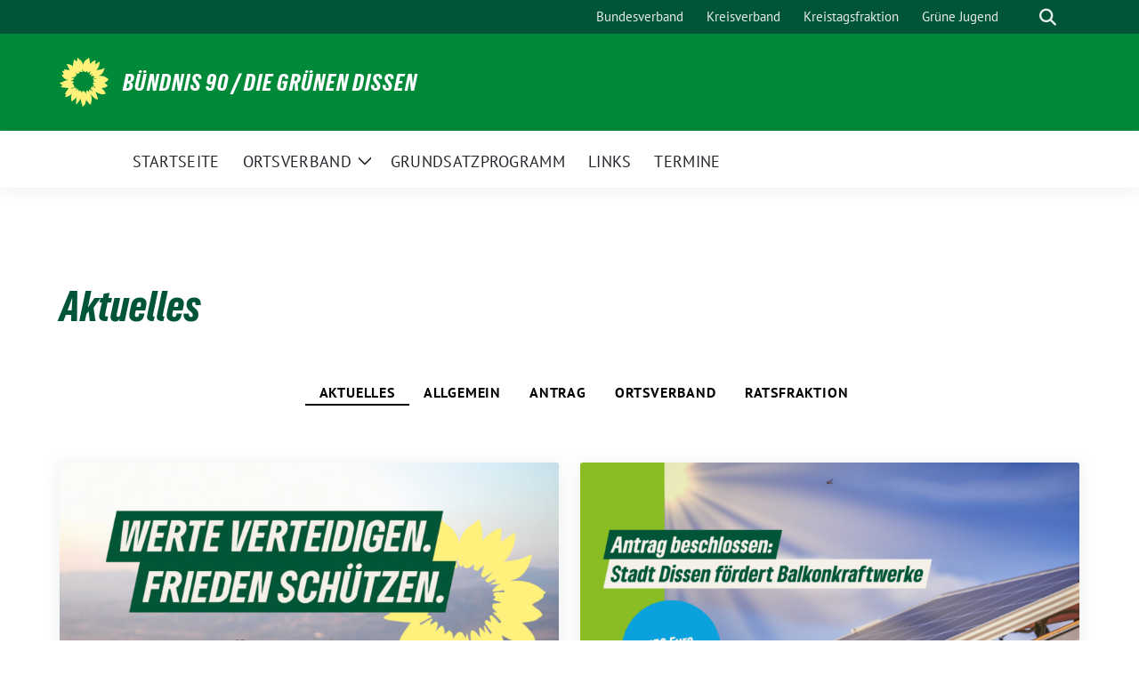

--- FILE ---
content_type: text/html; charset=UTF-8
request_url: https://gruene-dissen.de/category/aktuelles/
body_size: 12955
content:
<!doctype html>
<html lang="de" class="theme--default">

<head>
	<meta charset="UTF-8">
	<meta name="viewport" content="width=device-width, initial-scale=1">
	<link rel="profile" href="https://gmpg.org/xfn/11">
	
<!-- Facebook Meta Tags -->
<meta property="og:url" content="https://gruene-dissen.de/2024/05/04/europawahl-am-9-6-2024/">
<meta property="og:type" content="website">
<meta property="og:title" content="Europawahl am 9.6.2024">
<meta property="og:description" content="Machen, was zählt. Es ist die EU, die uns Schutz und Sicherheit bietet. Sie wahrt unseren Frieden und steigert unseren Wohlstand. Das wollen wir erhalten und erneuern, mit Zuversicht und [&hellip;]">
<meta property="og:image" content="https://gruene-dissen.de/wp-content/uploads/sites/230/2024/05/20240410_1_1_Themenplakate3-400x400.jpg">

<!-- Twitter Meta Tags -->
<meta name="twitter:card" content="summary_large_image">
<meta property="twitter:domain" content="https://gruene-dissen.de">
<meta property="twitter:url" content="https://gruene-dissen.de/2024/05/04/europawahl-am-9-6-2024/">
<meta name="twitter:title" content="Europawahl am 9.6.2024">
<meta name="twitter:description" content="Machen, was zählt. Es ist die EU, die uns Schutz und Sicherheit bietet. Sie wahrt unseren Frieden und steigert unseren Wohlstand. Das wollen wir erhalten und erneuern, mit Zuversicht und [&hellip;]">
<meta name="twitter:image" content="https://gruene-dissen.de/wp-content/uploads/sites/230/2024/05/20240410_1_1_Themenplakate3-400x400.jpg">

	<title>Aktuelles &#8211; Bündnis 90 / Die Grünen Dissen</title>
<meta name='robots' content='max-image-preview:large' />
<link rel="alternate" type="application/rss+xml" title="Bündnis 90 / Die Grünen Dissen &raquo; Feed" href="https://gruene-dissen.de/feed/" />
<link rel="alternate" type="application/rss+xml" title="Bündnis 90 / Die Grünen Dissen &raquo; Kommentar-Feed" href="https://gruene-dissen.de/comments/feed/" />
<link rel="alternate" type="application/rss+xml" title="Bündnis 90 / Die Grünen Dissen &raquo; Aktuelles Kategorie-Feed" href="https://gruene-dissen.de/category/aktuelles/feed/" />
<style id='wp-img-auto-sizes-contain-inline-css'>
img:is([sizes=auto i],[sizes^="auto," i]){contain-intrinsic-size:3000px 1500px}
/*# sourceURL=wp-img-auto-sizes-contain-inline-css */
</style>
<style id='wp-block-paragraph-inline-css'>
.is-small-text{font-size:.875em}.is-regular-text{font-size:1em}.is-large-text{font-size:2.25em}.is-larger-text{font-size:3em}.has-drop-cap:not(:focus):first-letter{float:left;font-size:8.4em;font-style:normal;font-weight:100;line-height:.68;margin:.05em .1em 0 0;text-transform:uppercase}body.rtl .has-drop-cap:not(:focus):first-letter{float:none;margin-left:.1em}p.has-drop-cap.has-background{overflow:hidden}:root :where(p.has-background){padding:1.25em 2.375em}:where(p.has-text-color:not(.has-link-color)) a{color:inherit}p.has-text-align-left[style*="writing-mode:vertical-lr"],p.has-text-align-right[style*="writing-mode:vertical-rl"]{rotate:180deg}
/*# sourceURL=https://gruene-dissen.de/wp-includes/blocks/paragraph/style.min.css */
</style>
<style id='wp-block-library-inline-css'>
:root{--wp-block-synced-color:#7a00df;--wp-block-synced-color--rgb:122,0,223;--wp-bound-block-color:var(--wp-block-synced-color);--wp-editor-canvas-background:#ddd;--wp-admin-theme-color:#007cba;--wp-admin-theme-color--rgb:0,124,186;--wp-admin-theme-color-darker-10:#006ba1;--wp-admin-theme-color-darker-10--rgb:0,107,160.5;--wp-admin-theme-color-darker-20:#005a87;--wp-admin-theme-color-darker-20--rgb:0,90,135;--wp-admin-border-width-focus:2px}@media (min-resolution:192dpi){:root{--wp-admin-border-width-focus:1.5px}}.wp-element-button{cursor:pointer}:root .has-very-light-gray-background-color{background-color:#eee}:root .has-very-dark-gray-background-color{background-color:#313131}:root .has-very-light-gray-color{color:#eee}:root .has-very-dark-gray-color{color:#313131}:root .has-vivid-green-cyan-to-vivid-cyan-blue-gradient-background{background:linear-gradient(135deg,#00d084,#0693e3)}:root .has-purple-crush-gradient-background{background:linear-gradient(135deg,#34e2e4,#4721fb 50%,#ab1dfe)}:root .has-hazy-dawn-gradient-background{background:linear-gradient(135deg,#faaca8,#dad0ec)}:root .has-subdued-olive-gradient-background{background:linear-gradient(135deg,#fafae1,#67a671)}:root .has-atomic-cream-gradient-background{background:linear-gradient(135deg,#fdd79a,#004a59)}:root .has-nightshade-gradient-background{background:linear-gradient(135deg,#330968,#31cdcf)}:root .has-midnight-gradient-background{background:linear-gradient(135deg,#020381,#2874fc)}:root{--wp--preset--font-size--normal:16px;--wp--preset--font-size--huge:42px}.has-regular-font-size{font-size:1em}.has-larger-font-size{font-size:2.625em}.has-normal-font-size{font-size:var(--wp--preset--font-size--normal)}.has-huge-font-size{font-size:var(--wp--preset--font-size--huge)}.has-text-align-center{text-align:center}.has-text-align-left{text-align:left}.has-text-align-right{text-align:right}.has-fit-text{white-space:nowrap!important}#end-resizable-editor-section{display:none}.aligncenter{clear:both}.items-justified-left{justify-content:flex-start}.items-justified-center{justify-content:center}.items-justified-right{justify-content:flex-end}.items-justified-space-between{justify-content:space-between}.screen-reader-text{border:0;clip-path:inset(50%);height:1px;margin:-1px;overflow:hidden;padding:0;position:absolute;width:1px;word-wrap:normal!important}.screen-reader-text:focus{background-color:#ddd;clip-path:none;color:#444;display:block;font-size:1em;height:auto;left:5px;line-height:normal;padding:15px 23px 14px;text-decoration:none;top:5px;width:auto;z-index:100000}html :where(.has-border-color){border-style:solid}html :where([style*=border-top-color]){border-top-style:solid}html :where([style*=border-right-color]){border-right-style:solid}html :where([style*=border-bottom-color]){border-bottom-style:solid}html :where([style*=border-left-color]){border-left-style:solid}html :where([style*=border-width]){border-style:solid}html :where([style*=border-top-width]){border-top-style:solid}html :where([style*=border-right-width]){border-right-style:solid}html :where([style*=border-bottom-width]){border-bottom-style:solid}html :where([style*=border-left-width]){border-left-style:solid}html :where(img[class*=wp-image-]){height:auto;max-width:100%}:where(figure){margin:0 0 1em}html :where(.is-position-sticky){--wp-admin--admin-bar--position-offset:var(--wp-admin--admin-bar--height,0px)}@media screen and (max-width:600px){html :where(.is-position-sticky){--wp-admin--admin-bar--position-offset:0px}}

/*# sourceURL=wp-block-library-inline-css */
</style><style id='global-styles-inline-css'>
:root{--wp--preset--aspect-ratio--square: 1;--wp--preset--aspect-ratio--4-3: 4/3;--wp--preset--aspect-ratio--3-4: 3/4;--wp--preset--aspect-ratio--3-2: 3/2;--wp--preset--aspect-ratio--2-3: 2/3;--wp--preset--aspect-ratio--16-9: 16/9;--wp--preset--aspect-ratio--9-16: 9/16;--wp--preset--color--black: #000000;--wp--preset--color--cyan-bluish-gray: #abb8c3;--wp--preset--color--white: #ffffff;--wp--preset--color--pale-pink: #f78da7;--wp--preset--color--vivid-red: #cf2e2e;--wp--preset--color--luminous-vivid-orange: #ff6900;--wp--preset--color--luminous-vivid-amber: #fcb900;--wp--preset--color--light-green-cyan: #7bdcb5;--wp--preset--color--vivid-green-cyan: #00d084;--wp--preset--color--pale-cyan-blue: #8ed1fc;--wp--preset--color--vivid-cyan-blue: #0693e3;--wp--preset--color--vivid-purple: #9b51e0;--wp--preset--color--himmel: #0BA1DD;--wp--preset--color--tanne: #005437;--wp--preset--color--klee: #008939;--wp--preset--color--klee-700: #006E2E;--wp--preset--color--grashalm: #8ABD24;--wp--preset--color--sonne: #FFF17A;--wp--preset--color--sand: #F5F1E9;--wp--preset--color--gray: #EFF2ED;--wp--preset--gradient--vivid-cyan-blue-to-vivid-purple: linear-gradient(135deg,rgb(6,147,227) 0%,rgb(155,81,224) 100%);--wp--preset--gradient--light-green-cyan-to-vivid-green-cyan: linear-gradient(135deg,rgb(122,220,180) 0%,rgb(0,208,130) 100%);--wp--preset--gradient--luminous-vivid-amber-to-luminous-vivid-orange: linear-gradient(135deg,rgb(252,185,0) 0%,rgb(255,105,0) 100%);--wp--preset--gradient--luminous-vivid-orange-to-vivid-red: linear-gradient(135deg,rgb(255,105,0) 0%,rgb(207,46,46) 100%);--wp--preset--gradient--very-light-gray-to-cyan-bluish-gray: linear-gradient(135deg,rgb(238,238,238) 0%,rgb(169,184,195) 100%);--wp--preset--gradient--cool-to-warm-spectrum: linear-gradient(135deg,rgb(74,234,220) 0%,rgb(151,120,209) 20%,rgb(207,42,186) 40%,rgb(238,44,130) 60%,rgb(251,105,98) 80%,rgb(254,248,76) 100%);--wp--preset--gradient--blush-light-purple: linear-gradient(135deg,rgb(255,206,236) 0%,rgb(152,150,240) 100%);--wp--preset--gradient--blush-bordeaux: linear-gradient(135deg,rgb(254,205,165) 0%,rgb(254,45,45) 50%,rgb(107,0,62) 100%);--wp--preset--gradient--luminous-dusk: linear-gradient(135deg,rgb(255,203,112) 0%,rgb(199,81,192) 50%,rgb(65,88,208) 100%);--wp--preset--gradient--pale-ocean: linear-gradient(135deg,rgb(255,245,203) 0%,rgb(182,227,212) 50%,rgb(51,167,181) 100%);--wp--preset--gradient--electric-grass: linear-gradient(135deg,rgb(202,248,128) 0%,rgb(113,206,126) 100%);--wp--preset--gradient--midnight: linear-gradient(135deg,rgb(2,3,129) 0%,rgb(40,116,252) 100%);--wp--preset--font-size--small: 13px;--wp--preset--font-size--medium: clamp(14px, 0.875rem + ((1vw - 3.2px) * 0.682), 20px);--wp--preset--font-size--large: clamp(22.041px, 1.378rem + ((1vw - 3.2px) * 1.586), 36px);--wp--preset--font-size--x-large: clamp(25.014px, 1.563rem + ((1vw - 3.2px) * 1.93), 42px);--wp--preset--font-family--pt-sans: "PT Sans", sans-serif;--wp--preset--font-family--gruenetypeneue: "GruenType Neue", sans-serif;--wp--preset--spacing--20: 0.44rem;--wp--preset--spacing--30: 0.67rem;--wp--preset--spacing--40: 1rem;--wp--preset--spacing--50: 1.5rem;--wp--preset--spacing--60: 2.25rem;--wp--preset--spacing--70: 3.38rem;--wp--preset--spacing--80: 5.06rem;--wp--preset--shadow--natural: 6px 6px 9px rgba(0, 0, 0, 0.2);--wp--preset--shadow--deep: 12px 12px 50px rgba(0, 0, 0, 0.4);--wp--preset--shadow--sharp: 6px 6px 0px rgba(0, 0, 0, 0.2);--wp--preset--shadow--outlined: 6px 6px 0px -3px rgb(255, 255, 255), 6px 6px rgb(0, 0, 0);--wp--preset--shadow--crisp: 6px 6px 0px rgb(0, 0, 0);}:root { --wp--style--global--content-size: 900px;--wp--style--global--wide-size: 1200px; }:where(body) { margin: 0; }.wp-site-blocks > .alignleft { float: left; margin-right: 2em; }.wp-site-blocks > .alignright { float: right; margin-left: 2em; }.wp-site-blocks > .aligncenter { justify-content: center; margin-left: auto; margin-right: auto; }:where(.is-layout-flex){gap: 0.5em;}:where(.is-layout-grid){gap: 0.5em;}.is-layout-flow > .alignleft{float: left;margin-inline-start: 0;margin-inline-end: 2em;}.is-layout-flow > .alignright{float: right;margin-inline-start: 2em;margin-inline-end: 0;}.is-layout-flow > .aligncenter{margin-left: auto !important;margin-right: auto !important;}.is-layout-constrained > .alignleft{float: left;margin-inline-start: 0;margin-inline-end: 2em;}.is-layout-constrained > .alignright{float: right;margin-inline-start: 2em;margin-inline-end: 0;}.is-layout-constrained > .aligncenter{margin-left: auto !important;margin-right: auto !important;}.is-layout-constrained > :where(:not(.alignleft):not(.alignright):not(.alignfull)){max-width: var(--wp--style--global--content-size);margin-left: auto !important;margin-right: auto !important;}.is-layout-constrained > .alignwide{max-width: var(--wp--style--global--wide-size);}body .is-layout-flex{display: flex;}.is-layout-flex{flex-wrap: wrap;align-items: center;}.is-layout-flex > :is(*, div){margin: 0;}body .is-layout-grid{display: grid;}.is-layout-grid > :is(*, div){margin: 0;}body{font-family: var(--wp--preset--font-family--pt-sans);font-weight: 400;padding-top: 0px;padding-right: 0px;padding-bottom: 0px;padding-left: 0px;}a:where(:not(.wp-element-button)){text-decoration: underline;}h1{color: var(--wp--preset--color--tanne);font-family: var(--wp--preset--font-family--gruenetypeneue);font-weight: 400;}h2{font-family: var(--wp--preset--font-family--gruenetypeneue);font-weight: 400;}:root :where(.wp-element-button, .wp-block-button__link){background-color: #32373c;border-width: 0;color: #fff;font-family: inherit;font-size: inherit;font-style: inherit;font-weight: inherit;letter-spacing: inherit;line-height: inherit;padding-top: calc(0.667em + 2px);padding-right: calc(1.333em + 2px);padding-bottom: calc(0.667em + 2px);padding-left: calc(1.333em + 2px);text-decoration: none;text-transform: inherit;}.has-black-color{color: var(--wp--preset--color--black) !important;}.has-cyan-bluish-gray-color{color: var(--wp--preset--color--cyan-bluish-gray) !important;}.has-white-color{color: var(--wp--preset--color--white) !important;}.has-pale-pink-color{color: var(--wp--preset--color--pale-pink) !important;}.has-vivid-red-color{color: var(--wp--preset--color--vivid-red) !important;}.has-luminous-vivid-orange-color{color: var(--wp--preset--color--luminous-vivid-orange) !important;}.has-luminous-vivid-amber-color{color: var(--wp--preset--color--luminous-vivid-amber) !important;}.has-light-green-cyan-color{color: var(--wp--preset--color--light-green-cyan) !important;}.has-vivid-green-cyan-color{color: var(--wp--preset--color--vivid-green-cyan) !important;}.has-pale-cyan-blue-color{color: var(--wp--preset--color--pale-cyan-blue) !important;}.has-vivid-cyan-blue-color{color: var(--wp--preset--color--vivid-cyan-blue) !important;}.has-vivid-purple-color{color: var(--wp--preset--color--vivid-purple) !important;}.has-himmel-color{color: var(--wp--preset--color--himmel) !important;}.has-tanne-color{color: var(--wp--preset--color--tanne) !important;}.has-klee-color{color: var(--wp--preset--color--klee) !important;}.has-klee-700-color{color: var(--wp--preset--color--klee-700) !important;}.has-grashalm-color{color: var(--wp--preset--color--grashalm) !important;}.has-sonne-color{color: var(--wp--preset--color--sonne) !important;}.has-sand-color{color: var(--wp--preset--color--sand) !important;}.has-gray-color{color: var(--wp--preset--color--gray) !important;}.has-black-background-color{background-color: var(--wp--preset--color--black) !important;}.has-cyan-bluish-gray-background-color{background-color: var(--wp--preset--color--cyan-bluish-gray) !important;}.has-white-background-color{background-color: var(--wp--preset--color--white) !important;}.has-pale-pink-background-color{background-color: var(--wp--preset--color--pale-pink) !important;}.has-vivid-red-background-color{background-color: var(--wp--preset--color--vivid-red) !important;}.has-luminous-vivid-orange-background-color{background-color: var(--wp--preset--color--luminous-vivid-orange) !important;}.has-luminous-vivid-amber-background-color{background-color: var(--wp--preset--color--luminous-vivid-amber) !important;}.has-light-green-cyan-background-color{background-color: var(--wp--preset--color--light-green-cyan) !important;}.has-vivid-green-cyan-background-color{background-color: var(--wp--preset--color--vivid-green-cyan) !important;}.has-pale-cyan-blue-background-color{background-color: var(--wp--preset--color--pale-cyan-blue) !important;}.has-vivid-cyan-blue-background-color{background-color: var(--wp--preset--color--vivid-cyan-blue) !important;}.has-vivid-purple-background-color{background-color: var(--wp--preset--color--vivid-purple) !important;}.has-himmel-background-color{background-color: var(--wp--preset--color--himmel) !important;}.has-tanne-background-color{background-color: var(--wp--preset--color--tanne) !important;}.has-klee-background-color{background-color: var(--wp--preset--color--klee) !important;}.has-klee-700-background-color{background-color: var(--wp--preset--color--klee-700) !important;}.has-grashalm-background-color{background-color: var(--wp--preset--color--grashalm) !important;}.has-sonne-background-color{background-color: var(--wp--preset--color--sonne) !important;}.has-sand-background-color{background-color: var(--wp--preset--color--sand) !important;}.has-gray-background-color{background-color: var(--wp--preset--color--gray) !important;}.has-black-border-color{border-color: var(--wp--preset--color--black) !important;}.has-cyan-bluish-gray-border-color{border-color: var(--wp--preset--color--cyan-bluish-gray) !important;}.has-white-border-color{border-color: var(--wp--preset--color--white) !important;}.has-pale-pink-border-color{border-color: var(--wp--preset--color--pale-pink) !important;}.has-vivid-red-border-color{border-color: var(--wp--preset--color--vivid-red) !important;}.has-luminous-vivid-orange-border-color{border-color: var(--wp--preset--color--luminous-vivid-orange) !important;}.has-luminous-vivid-amber-border-color{border-color: var(--wp--preset--color--luminous-vivid-amber) !important;}.has-light-green-cyan-border-color{border-color: var(--wp--preset--color--light-green-cyan) !important;}.has-vivid-green-cyan-border-color{border-color: var(--wp--preset--color--vivid-green-cyan) !important;}.has-pale-cyan-blue-border-color{border-color: var(--wp--preset--color--pale-cyan-blue) !important;}.has-vivid-cyan-blue-border-color{border-color: var(--wp--preset--color--vivid-cyan-blue) !important;}.has-vivid-purple-border-color{border-color: var(--wp--preset--color--vivid-purple) !important;}.has-himmel-border-color{border-color: var(--wp--preset--color--himmel) !important;}.has-tanne-border-color{border-color: var(--wp--preset--color--tanne) !important;}.has-klee-border-color{border-color: var(--wp--preset--color--klee) !important;}.has-klee-700-border-color{border-color: var(--wp--preset--color--klee-700) !important;}.has-grashalm-border-color{border-color: var(--wp--preset--color--grashalm) !important;}.has-sonne-border-color{border-color: var(--wp--preset--color--sonne) !important;}.has-sand-border-color{border-color: var(--wp--preset--color--sand) !important;}.has-gray-border-color{border-color: var(--wp--preset--color--gray) !important;}.has-vivid-cyan-blue-to-vivid-purple-gradient-background{background: var(--wp--preset--gradient--vivid-cyan-blue-to-vivid-purple) !important;}.has-light-green-cyan-to-vivid-green-cyan-gradient-background{background: var(--wp--preset--gradient--light-green-cyan-to-vivid-green-cyan) !important;}.has-luminous-vivid-amber-to-luminous-vivid-orange-gradient-background{background: var(--wp--preset--gradient--luminous-vivid-amber-to-luminous-vivid-orange) !important;}.has-luminous-vivid-orange-to-vivid-red-gradient-background{background: var(--wp--preset--gradient--luminous-vivid-orange-to-vivid-red) !important;}.has-very-light-gray-to-cyan-bluish-gray-gradient-background{background: var(--wp--preset--gradient--very-light-gray-to-cyan-bluish-gray) !important;}.has-cool-to-warm-spectrum-gradient-background{background: var(--wp--preset--gradient--cool-to-warm-spectrum) !important;}.has-blush-light-purple-gradient-background{background: var(--wp--preset--gradient--blush-light-purple) !important;}.has-blush-bordeaux-gradient-background{background: var(--wp--preset--gradient--blush-bordeaux) !important;}.has-luminous-dusk-gradient-background{background: var(--wp--preset--gradient--luminous-dusk) !important;}.has-pale-ocean-gradient-background{background: var(--wp--preset--gradient--pale-ocean) !important;}.has-electric-grass-gradient-background{background: var(--wp--preset--gradient--electric-grass) !important;}.has-midnight-gradient-background{background: var(--wp--preset--gradient--midnight) !important;}.has-small-font-size{font-size: var(--wp--preset--font-size--small) !important;}.has-medium-font-size{font-size: var(--wp--preset--font-size--medium) !important;}.has-large-font-size{font-size: var(--wp--preset--font-size--large) !important;}.has-x-large-font-size{font-size: var(--wp--preset--font-size--x-large) !important;}.has-pt-sans-font-family{font-family: var(--wp--preset--font-family--pt-sans) !important;}.has-gruenetypeneue-font-family{font-family: var(--wp--preset--font-family--gruenetypeneue) !important;}
/*# sourceURL=global-styles-inline-css */
</style>

<link rel='stylesheet' id='lightbox-css' href='https://gruene-dissen.de/wp-content/themes/sunflower/assets/vndr/lightbox2/dist/css/lightbox.min.css' media='all' />
<link rel='stylesheet' id='sunflower-style-css' href='https://gruene-dissen.de/wp-content/themes/sunflower/style.css' media='all' />
<script src="https://gruene-dissen.de/wp-includes/js/jquery/jquery.min.js" id="jquery-core-js"></script>
<script src="https://gruene-dissen.de/wp-includes/js/jquery/jquery-migrate.min.js" id="jquery-migrate-js"></script>
<link rel="https://api.w.org/" href="https://gruene-dissen.de/wp-json/" /><link rel="alternate" title="JSON" type="application/json" href="https://gruene-dissen.de/wp-json/wp/v2/categories/8" /><link rel="EditURI" type="application/rsd+xml" title="RSD" href="https://gruene-dissen.de/xmlrpc.php?rsd" />
<style class='wp-fonts-local'>
@font-face{font-family:"PT Sans";font-style:normal;font-weight:400;font-display:fallback;src:url('https://gruene-dissen.de/wp-content/themes/sunflower/assets/fonts/pt-sans-v17-latin_latin-ext-regular.woff2') format('woff2'), url('https://gruene-dissen.de/wp-content/themes/sunflower/assets/fonts/pt-sans-v17-latin_latin-ext-regular.ttf') format('truetype');font-stretch:normal;}
@font-face{font-family:"PT Sans";font-style:italic;font-weight:400;font-display:fallback;src:url('https://gruene-dissen.de/wp-content/themes/sunflower/assets/fonts/pt-sans-v17-latin_latin-ext-italic.woff2') format('woff2'), url('https://gruene-dissen.de/wp-content/themes/sunflower/assets/fonts/pt-sans-v17-latin_latin-ext-italic.ttf') format('truetype');font-stretch:normal;}
@font-face{font-family:"PT Sans";font-style:normal;font-weight:700;font-display:fallback;src:url('https://gruene-dissen.de/wp-content/themes/sunflower/assets/fonts/pt-sans-v17-latin_latin-ext-700.woff2') format('woff2'), url('https://gruene-dissen.de/wp-content/themes/sunflower/assets/fonts/pt-sans-v17-latin_latin-ext-700.ttf') format('truetype');font-stretch:normal;}
@font-face{font-family:"PT Sans";font-style:italic;font-weight:700;font-display:fallback;src:url('https://gruene-dissen.de/wp-content/themes/sunflower/assets/fonts/pt-sans-v17-latin_latin-ext-700italic.woff2') format('woff2'), url('https://gruene-dissen.de/wp-content/themes/sunflower/assets/fonts/pt-sans-v17-latin_latin-ext-700italic.ttf') format('truetype');font-stretch:normal;}
@font-face{font-family:"GruenType Neue";font-style:normal;font-weight:400;font-display:block;src:url('https://gruene-dissen.de/wp-content/themes/sunflower/assets/fonts/GrueneTypeNeue-Regular.woff2') format('woff2'), url('https://gruene-dissen.de/wp-content/themes/sunflower/assets/fonts/GrueneTypeNeue-Regular.woff') format('woff');font-stretch:normal;}
</style>
<link rel="icon" href="https://gruene-dissen.de/wp-content/themes/sunflower/assets/img/favicon.ico" sizes="32x32" />
<link rel="icon" href="https://gruene-dissen.de/wp-content/themes/sunflower/assets/img/sunflower-192.png" sizes="192x192" />
<link rel="apple-touch-icon" href="https://gruene-dissen.de/wp-content/themes/sunflower/assets/img/sunflower-180.png" />
<meta name="msapplication-TileImage" content="https://gruene-dissen.de/wp-content/themes/sunflower/assets/img/sunflower-270.png" />
</head>

<body class="archive category category-aktuelles category-8 wp-embed-responsive wp-theme-sunflower hfeed">
		<div id="page" class="site">
		<a class="skip-link screen-reader-text" href="#primary">Weiter zum Inhalt</a>

		<header id="masthead" class="site-header">

		<nav class="navbar navbar-top d-none d-lg-block navbar-expand-lg navbar-dark p-0 topmenu">
			<div class="container">
				<button class="navbar-toggler" type="button" data-bs-toggle="collapse" data-bs-target="#topmenu-container" aria-controls="topmenu-container" aria-expanded="false" aria-label="Toggle navigation">
					<span class="navbar-toggler-icon"></span>
				</button>
				<div class="collapse navbar-collapse justify-content-between" id="topmenu-container">
					<div class="social-media-profiles d-none d-md-flex"></div>						<div class="d-flex">
							<ul id="topmenu" class="navbar-nav small" itemscope itemtype="http://www.schema.org/SiteNavigationElement"><li  id="menu-item-112" class="menu-item menu-item-type-custom menu-item-object-custom menu-item-112 nav-item"><a target="_blank" rel="noopener noreferrer" itemprop="url" href="https://www.gruene.de/" class="nav-link"><span itemprop="name">Bundesverband</span></a></li>
<li  id="menu-item-113" class="menu-item menu-item-type-custom menu-item-object-custom menu-item-113 nav-item"><a target="_blank" rel="noopener noreferrer" itemprop="url" href="https://gruene-os-landkreis.de/startseite/" class="nav-link"><span itemprop="name">Kreisverband</span></a></li>
<li  id="menu-item-114" class="menu-item menu-item-type-custom menu-item-object-custom menu-item-114 nav-item"><a target="_blank" rel="noopener noreferrer" itemprop="url" href="https://gruene-os-landkreis.de/kreistagsfraktion/" class="nav-link"><span itemprop="name">Kreistagsfraktion</span></a></li>
<li  id="menu-item-115" class="menu-item menu-item-type-custom menu-item-object-custom menu-item-115 nav-item"><a target="_blank" rel="noopener noreferrer" itemprop="url" href="https://gruenejugendos.de/" class="nav-link"><span itemprop="name">Grüne Jugend</span></a></li>
</ul>							<form class="form-inline my-2 my-md-0 search d-flex" action="https://gruene-dissen.de">
								<label for="topbar-search" class="visually-hidden">Suche</label>
								<input id="topbar-search" class="form-control form-control-sm topbar-search-q" name="s" type="text" placeholder="Suche" aria-label="Suche"
									value=""
								>
								<input type="submit" class="d-none" value="Suche" aria-label="Suche">
							</form>
							<button class="show-search me-3" title="zeige Suche" aria-label="zeige Suche">
								<i class="fas fa-search"></i>
							</button>
						</div>
				</div>
			</div>
		</nav>

		<div class="container-fluid bloginfo bg-primary">
			<div class="container d-flex align-items-center">
				<div class="img-container
				sunflower-logo				">
					<a href="https://gruene-dissen.de" rel="home" aria-current="page" title="Bündnis 90 / Die Grünen Dissen"><img src="https://gruene-dissen.de/wp-content/themes/sunflower/assets/img/sunflower.svg" class="" alt="Logo"></a>				</div>
				<div>
					<a href="https://gruene-dissen.de" class="d-block h5 text-white bloginfo-name no-link">
						Bündnis 90 / Die Grünen Dissen					</a>
									</div>
			</div>
		</div>

</header><!-- #masthead -->

		<div id="navbar-sticky-detector"></div>
	<nav class="navbar navbar-main navbar-expand-lg navbar-light bg-white">
		<div class="container">
			<a class="navbar-brand" href="https://gruene-dissen.de"><img src="https://gruene-dissen.de/wp-content/themes/sunflower/assets/img/sunflower.svg" class="sunflower-logo" alt="Sonnenblume - Logo" title="Bündnis 90 / Die Grünen Dissen"></a>			
			

			<button class="navbar-toggler collapsed" type="button" data-bs-toggle="collapse" data-bs-target="#mainmenu-container" aria-controls="mainmenu" aria-expanded="false" aria-label="Toggle navigation">
				<i class="fas fa-times close"></i>
				<i class="fas fa-bars open"></i>
			</button>

			<div class="collapse navbar-collapse" id="mainmenu-container">
				<ul id="mainmenu" class="navbar-nav mr-auto" itemscope itemtype="http://www.schema.org/SiteNavigationElement"><li  id="menu-item-179" class="menu-item menu-item-type-custom menu-item-object-custom menu-item-home menu-item-179 nav-item"><a itemprop="url" href="https://gruene-dissen.de/" class="nav-link"><span itemprop="name">Startseite</span></a></li>
<li  id="menu-item-24" class="menu-item menu-item-type-post_type menu-item-object-page menu-item-has-children dropdown menu-item-24 nav-item"><a href="https://gruene-dissen.de/ortsverband/" data-toggle="dropdown" aria-expanded="false" class="dropdown-toggle nav-link" id="menu-item-dropdown-24"><span itemprop="name">Ortsverband</span></a>
					<button class="toggle submenu-expand submenu-opener" data-toggle-target="dropdown" data-bs-toggle="dropdown" aria-expanded="false">
						<span class="screen-reader-text">Zeige Untermenü</span>
					</button>
<div class="dropdown-menu dropdown-menu-level-0"><ul aria-labelledby="menu-item-dropdown-24">
	<li  id="menu-item-233" class="menu-item menu-item-type-post_type menu-item-object-page menu-item-233 nav-item"><a itemprop="url" href="https://gruene-dissen.de/vorstand-2/" class="dropdown-item"><span itemprop="name">Vorstand</span></a></li>
	<li  id="menu-item-134" class="menu-item menu-item-type-post_type menu-item-object-page menu-item-has-children dropdown menu-item-134 nav-item"><a itemprop="url" href="https://gruene-dissen.de/ratsfraktion/" class="dropdown-item"><span itemprop="name">Ratsfraktion</span></a>
	<div class="dropdown-submenu dropdown-menu-level-1"><ul aria-labelledby="menu-item-dropdown-24">
		<li  id="menu-item-57" class="menu-item menu-item-type-post_type menu-item-object-page menu-item-57 nav-item"><a itemprop="url" href="https://gruene-dissen.de/antraege-protokolle/" class="dropdown-item"><span itemprop="name">Anträge im Stadtrat Dissen</span></a></li>
	</ul></div>
</li>
</ul></div>
</li>
<li  id="menu-item-171" class="menu-item menu-item-type-post_type menu-item-object-page menu-item-171 nav-item"><a itemprop="url" href="https://gruene-dissen.de/grundsatzprogramm/" class="nav-link"><span itemprop="name">Grundsatzprogramm</span></a></li>
<li  id="menu-item-248" class="menu-item menu-item-type-post_type menu-item-object-page menu-item-248 nav-item"><a itemprop="url" href="https://gruene-dissen.de/links/" class="nav-link"><span itemprop="name">Links</span></a></li>
<li  id="menu-item-608" class="menu-item menu-item-type-post_type_archive menu-item-object-sunflower_event menu-item-608 nav-item"><a itemprop="url" href="https://gruene-dissen.de/termine/" class="nav-link"><span itemprop="name">Termine</span></a></li>
</ul>
				<form class="form-inline my-2 mb-2 search d-block d-lg-none" action="https://gruene-dissen.de">
					<input class="form-control form-control-sm topbar-search-q" name="s" type="text" placeholder="Suche" aria-label="Suche"
						value=""
					>
					<input type="submit" class="d-none" value="Suche" aria-label="Suche">

				</form>
			</div>
		</div>
	</nav>
	<div id="content" class="container">
		<div class="row">
			<div class="col-12">
				<main id="primary" class="site-main archive">
					
						<header class="page-header">
						<h1 class="page-title">Aktuelles</h1>						</header><!-- .page-header -->

						<div class="filter-button-group mb-5 text-center sunflower-categories"><ul class="wp-block-categories-list wp-block-categories">	<li class="cat-item cat-item-8 current-cat"><a aria-current="page" href="https://gruene-dissen.de/category/aktuelles/">Aktuelles</a>
</li>
	<li class="cat-item cat-item-1"><a href="https://gruene-dissen.de/category/allgemein/">Allgemein</a>
</li>
	<li class="cat-item cat-item-37"><a href="https://gruene-dissen.de/category/antrag/">Antrag</a>
</li>
	<li class="cat-item cat-item-16"><a href="https://gruene-dissen.de/category/ortsverband/">Ortsverband</a>
</li>
	<li class="cat-item cat-item-17"><a href="https://gruene-dissen.de/category/ratsfraktion/">Ratsfraktion</a>
</li>
</ul></div>
						<div class="archive-loop row" data-masonry='{"percentPosition": true }'>
								<div class="col-md-6">
<article id="post-631" class="bg-white mb-4 has-shadow post-631 post type-post status-publish format-standard has-post-thumbnail hentry category-aktuelles">
	<div class="">
					<div class="">
				<a href="https://gruene-dissen.de/2024/05/04/europawahl-am-9-6-2024/" aria-label="Post Thumbnail" rel="bookmark">
								<img width="768" height="768" src="https://gruene-dissen.de/wp-content/uploads/sites/230/2024/05/20240410_1_1_Themenplakate3-768x768.jpg" class="post-thumbnail wp-post-image" alt="Europawahl am 9.6.2024" />

							</a>
			</div>
					<div class="p-45">
			<header class="entry-header mb-2">
								<h2 class="card-title h4 mb-3"><a href="https://gruene-dissen.de/2024/05/04/europawahl-am-9-6-2024/" rel="bookmark">Europawahl am 9.6.2024</a></h2>					<div class="entry-meta mb-3">
						<span class="posted-on"><time class="entry-date published" datetime="2024-05-04T10:25:08+02:00">4. Mai 2024</time><time class="updated" datetime="2024-05-04T10:25:10+02:00">4. Mai 2024</time></span>					</div><!-- .entry-meta -->
								</header><!-- .entry-header -->

			<div class="entry-content">
				<a href="https://gruene-dissen.de/2024/05/04/europawahl-am-9-6-2024/" rel="bookmark">
				<p>Machen, was zählt. Es ist die EU, die uns Schutz und Sicherheit bietet. Sie wahrt unseren Frieden und steigert unseren Wohlstand. Das wollen wir erhalten und erneuern, mit Zuversicht und [&hellip;]</p>
				</a>
			</div><!-- .entry-content -->

			<footer class="entry-footer">
							<div class="d-flex mt-2 mb-2">
								<div>
		<span class="cat-links small"><a href="https://gruene-dissen.de/category/aktuelles/" rel="category tag">Aktuelles</a></span>
				</div>
			</div>
		
				<div class="d-flex flex-row-reverse">
					<a href="https://gruene-dissen.de/2024/05/04/europawahl-am-9-6-2024/" rel="bookmark" class="continue-reading">
					weiterlesen				</a>
				</div>
			</footer><!-- .entry-footer -->
		</div>
	</div>
</article><!-- #post-631 -->
</div><div class="col-md-6">
<article id="post-617" class="bg-white mb-4 has-shadow post-617 post type-post status-publish format-standard has-post-thumbnail hentry category-aktuelles tag-antrag tag-dissener-stadtrat tag-ratsarbeit">
	<div class="">
					<div class="">
				<a href="https://gruene-dissen.de/2024/01/28/antrag-fuer-balkonkraftwerke-beschlossen/" aria-label="Post Thumbnail" rel="bookmark">
								<img width="768" height="512" src="https://gruene-dissen.de/wp-content/uploads/sites/230/2024/01/antrag-beschlossen-stadt-disse-768x512.png" class="post-thumbnail wp-post-image" alt="Antrag für Balkonkraftwerke beschlossen" />

							</a>
			</div>
					<div class="p-45">
			<header class="entry-header mb-2">
								<h2 class="card-title h4 mb-3"><a href="https://gruene-dissen.de/2024/01/28/antrag-fuer-balkonkraftwerke-beschlossen/" rel="bookmark">Antrag für Balkonkraftwerke beschlossen</a></h2>					<div class="entry-meta mb-3">
						<span class="posted-on"><time class="entry-date published" datetime="2024-01-28T10:59:04+01:00">28. Januar 2024</time><time class="updated" datetime="2024-01-28T10:59:05+01:00">28. Januar 2024</time></span>					</div><!-- .entry-meta -->
								</header><!-- .entry-header -->

			<div class="entry-content">
				<a href="https://gruene-dissen.de/2024/01/28/antrag-fuer-balkonkraftwerke-beschlossen/" rel="bookmark">
				<p>150 Euro Zuschuss pro Haushalt von der Stadt Dissen Der Rat der Stadt Dissen aTW hat in seiner Sitzung am 09.10.2023 beschlossen, für die Haushaltsjahre 2023 und 2024 ein Förderprogramm [&hellip;]</p>
				</a>
			</div><!-- .entry-content -->

			<footer class="entry-footer">
							<div class="d-flex mt-2 mb-2">
								<div>
		<span class="cat-links small"><a href="https://gruene-dissen.de/category/aktuelles/" rel="category tag">Aktuelles</a></span><br><span class="tags-links small"><a href="https://gruene-dissen.de/tag/antrag/" rel="tag">antrag</a>, <a href="https://gruene-dissen.de/tag/dissener-stadtrat/" rel="tag">dissener stadtrat</a>, <a href="https://gruene-dissen.de/tag/ratsarbeit/" rel="tag">ratsarbeit</a></span>
				</div>
			</div>
		
				<div class="d-flex flex-row-reverse">
					<a href="https://gruene-dissen.de/2024/01/28/antrag-fuer-balkonkraftwerke-beschlossen/" rel="bookmark" class="continue-reading">
					weiterlesen				</a>
				</div>
			</footer><!-- .entry-footer -->
		</div>
	</div>
</article><!-- #post-617 -->
</div><div class="col-md-6">
<article id="post-592" class="bg-white mb-4 has-shadow post-592 post type-post status-publish format-standard has-post-thumbnail hentry category-aktuelles">
	<div class="">
					<div class="">
				<a href="https://gruene-dissen.de/2023/01/23/vortrag-von-energieberaterin-vom-kleinvieh-bis-zur-sanierung-mit-waermepumpe/" aria-label="Post Thumbnail" rel="bookmark">
								<img width="768" height="512" src="https://gruene-dissen.de/wp-content/uploads/sites/230/2023/01/AdobeStock_39803688-Bearbeitet-768x512.jpg" class="post-thumbnail wp-post-image" alt="Vortrag von Energieberaterin am 8. März: Vom &#8222;Kleinvieh&#8220; bis zur Sanierung mit Wärmepumpe" />

							</a>
			</div>
					<div class="p-45">
			<header class="entry-header mb-2">
								<h2 class="card-title h4 mb-3"><a href="https://gruene-dissen.de/2023/01/23/vortrag-von-energieberaterin-vom-kleinvieh-bis-zur-sanierung-mit-waermepumpe/" rel="bookmark">Vortrag von Energieberaterin am 8. März: Vom &#8222;Kleinvieh&#8220; bis zur Sanierung mit Wärmepumpe</a></h2>					<div class="entry-meta mb-3">
						<span class="posted-on"><time class="entry-date published" datetime="2023-01-23T19:10:28+01:00">23. Januar 2023</time><time class="updated" datetime="2023-01-23T19:18:38+01:00">23. Januar 2023</time></span>					</div><!-- .entry-meta -->
								</header><!-- .entry-header -->

			<div class="entry-content">
				<a href="https://gruene-dissen.de/2023/01/23/vortrag-von-energieberaterin-vom-kleinvieh-bis-zur-sanierung-mit-waermepumpe/" rel="bookmark">
				<p>Kostbare Energie einsparen bzw. deutlich effizienter nutzen &#8211; dieses Vorhaben treibt derzeit viele Menschen um. Aber: Guter Rat ist teuer. Wo lässt sich am meisten sparen im Haushalt und was [&hellip;]</p>
				</a>
			</div><!-- .entry-content -->

			<footer class="entry-footer">
							<div class="d-flex mt-2 mb-2">
								<div>
		<span class="cat-links small"><a href="https://gruene-dissen.de/category/aktuelles/" rel="category tag">Aktuelles</a></span>
				</div>
			</div>
		
				<div class="d-flex flex-row-reverse">
					<a href="https://gruene-dissen.de/2023/01/23/vortrag-von-energieberaterin-vom-kleinvieh-bis-zur-sanierung-mit-waermepumpe/" rel="bookmark" class="continue-reading">
					weiterlesen				</a>
				</div>
			</footer><!-- .entry-footer -->
		</div>
	</div>
</article><!-- #post-592 -->
</div><div class="col-md-6">
<article id="post-578" class="bg-white mb-4 has-shadow post-578 post type-post status-publish format-standard has-post-thumbnail hentry category-aktuelles">
	<div class="">
					<div class="">
				<a href="https://gruene-dissen.de/2022/09/17/briefwahl-jetzt-beantragen/" aria-label="Post Thumbnail" rel="bookmark">
								<img width="225" height="150" src="https://gruene-dissen.de/wp-content/uploads/sites/230/2022/09/LTW2022-Briefwahl-225x150px.jpg" class="post-thumbnail wp-post-image" alt="Briefwahl jetzt beantragen" loading="lazy" />

							</a>
			</div>
					<div class="p-45">
			<header class="entry-header mb-2">
								<h2 class="card-title h4 mb-3"><a href="https://gruene-dissen.de/2022/09/17/briefwahl-jetzt-beantragen/" rel="bookmark">Briefwahl jetzt beantragen</a></h2>					<div class="entry-meta mb-3">
						<span class="posted-on"><time class="entry-date published" datetime="2022-09-17T13:06:32+02:00">17. September 2022</time><time class="updated" datetime="2022-09-17T13:06:33+02:00">17. September 2022</time></span>					</div><!-- .entry-meta -->
								</header><!-- .entry-header -->

			<div class="entry-content">
				<a href="https://gruene-dissen.de/2022/09/17/briefwahl-jetzt-beantragen/" rel="bookmark">
				<p>Noch drei Wochen bis zur Landtagswahl. Die Briefwahl könnt ihr nun ganz einfach online beantragen. Hier geht&#8217;s zur Seite der Grünen Niedersachsen.</p>
				</a>
			</div><!-- .entry-content -->

			<footer class="entry-footer">
							<div class="d-flex mt-2 mb-2">
								<div>
		<span class="cat-links small"><a href="https://gruene-dissen.de/category/aktuelles/" rel="category tag">Aktuelles</a></span>
				</div>
			</div>
		
				<div class="d-flex flex-row-reverse">
					<a href="https://gruene-dissen.de/2022/09/17/briefwahl-jetzt-beantragen/" rel="bookmark" class="continue-reading">
					weiterlesen				</a>
				</div>
			</footer><!-- .entry-footer -->
		</div>
	</div>
</article><!-- #post-578 -->
</div><div class="col-md-6">
<article id="post-569" class="bg-white mb-4 has-shadow post-569 post type-post status-publish format-standard has-post-thumbnail hentry category-wahlprogramm">
	<div class="">
					<div class="">
				<a href="https://gruene-dissen.de/2022/08/18/so-wirds-besser-wahlprogramm-fuer-niedersachsen/" aria-label="Post Thumbnail" rel="bookmark">
								<img width="768" height="768" src="https://gruene-dissen.de/wp-content/uploads/sites/230/2022/08/Sharepic_Wahlprogramm-LTW22_1080x1080px-768x768.jpg" class="post-thumbnail wp-post-image" alt="So wird&#8217;s besser! Wahlprogramm für Niedersachsen" loading="lazy" />

							</a>
			</div>
					<div class="p-45">
			<header class="entry-header mb-2">
								<h2 class="card-title h4 mb-3"><a href="https://gruene-dissen.de/2022/08/18/so-wirds-besser-wahlprogramm-fuer-niedersachsen/" rel="bookmark">So wird&#8217;s besser! Wahlprogramm für Niedersachsen</a></h2>					<div class="entry-meta mb-3">
						<span class="posted-on"><time class="entry-date published" datetime="2022-08-18T19:29:14+02:00">18. August 2022</time><time class="updated" datetime="2022-08-18T19:31:58+02:00">18. August 2022</time></span>					</div><!-- .entry-meta -->
								</header><!-- .entry-header -->

			<div class="entry-content">
				<a href="https://gruene-dissen.de/2022/08/18/so-wirds-besser-wahlprogramm-fuer-niedersachsen/" rel="bookmark">
				<p>Das Wahlprogramm zur Landtagswahl in Niedersachsen ist online: Endlich machen! Am 9. Oktober haben wir es alle in der Hand über den weiteren Weg dieses Bundeslands mit zu entscheiden. Aus [&hellip;]</p>
				</a>
			</div><!-- .entry-content -->

			<footer class="entry-footer">
							<div class="d-flex mt-2 mb-2">
								<div>
		<span class="cat-links small"><a href="https://gruene-dissen.de/category/aktuelles/wahlprogramm/" rel="category tag">Wahlprogramm</a></span>
				</div>
			</div>
		
				<div class="d-flex flex-row-reverse">
					<a href="https://gruene-dissen.de/2022/08/18/so-wirds-besser-wahlprogramm-fuer-niedersachsen/" rel="bookmark" class="continue-reading">
					weiterlesen				</a>
				</div>
			</footer><!-- .entry-footer -->
		</div>
	</div>
</article><!-- #post-569 -->
</div><div class="col-md-6">
<article id="post-557" class="bg-white mb-4 has-shadow post-557 post type-post status-publish format-standard has-post-thumbnail hentry category-aktuelles category-antrag category-ratsfraktion">
	<div class="">
					<div class="">
				<a href="https://gruene-dissen.de/2022/06/13/antrag-im-stadtrat-pv-auf-staedtischen-gebaeuden/" aria-label="Post Thumbnail" rel="bookmark">
								<img width="768" height="768" src="https://gruene-dissen.de/wp-content/uploads/sites/230/2022/06/IMG_7028-768x768.jpeg" class="post-thumbnail wp-post-image" alt="Antrag im Stadtrat: PV auf städtischen Gebäuden" loading="lazy" />

							</a>
			</div>
					<div class="p-45">
			<header class="entry-header mb-2">
								<h2 class="card-title h4 mb-3"><a href="https://gruene-dissen.de/2022/06/13/antrag-im-stadtrat-pv-auf-staedtischen-gebaeuden/" rel="bookmark">Antrag im Stadtrat: PV auf städtischen Gebäuden</a></h2>					<div class="entry-meta mb-3">
						<span class="posted-on"><time class="entry-date published" datetime="2022-06-13T19:35:38+02:00">13. Juni 2022</time><time class="updated" datetime="2022-06-13T19:35:39+02:00">13. Juni 2022</time></span>					</div><!-- .entry-meta -->
								</header><!-- .entry-header -->

			<div class="entry-content">
				<a href="https://gruene-dissen.de/2022/06/13/antrag-im-stadtrat-pv-auf-staedtischen-gebaeuden/" rel="bookmark">
				<p>Um den Klimaschutz vorantreiben und gleichzeitig den Haushalt entlasten, hat die Gruppe Wir für Dissen / B90/Die Grünen Dissen hat Anfang Juni den offiziellen Antrag für Photovoltaikanlagen auf allen öffentlichen [&hellip;]</p>
				</a>
			</div><!-- .entry-content -->

			<footer class="entry-footer">
							<div class="d-flex mt-2 mb-2">
								<div>
		<span class="cat-links small"><a href="https://gruene-dissen.de/category/aktuelles/" rel="category tag">Aktuelles</a>, <a href="https://gruene-dissen.de/category/antrag/" rel="category tag">Antrag</a>, <a href="https://gruene-dissen.de/category/ratsfraktion/" rel="category tag">Ratsfraktion</a></span>
				</div>
			</div>
		
				<div class="d-flex flex-row-reverse">
					<a href="https://gruene-dissen.de/2022/06/13/antrag-im-stadtrat-pv-auf-staedtischen-gebaeuden/" rel="bookmark" class="continue-reading">
					weiterlesen				</a>
				</div>
			</footer><!-- .entry-footer -->
		</div>
	</div>
</article><!-- #post-557 -->
</div><div class="col-md-6">
<article id="post-546" class="bg-white mb-4 has-shadow post-546 post type-post status-publish format-standard has-post-thumbnail hentry category-aktuelles">
	<div class="">
					<div class="">
				<a href="https://gruene-dissen.de/2022/04/30/claus-kanke-direktkandidat-des-wahlkreises-74-fuer-die-landtagswahl/" aria-label="Post Thumbnail" rel="bookmark">
								<img width="768" height="960" src="https://gruene-dissen.de/wp-content/uploads/sites/230/2022/04/Claus_Kanke_GrueneBissendorf5534X-768x960.jpg" class="post-thumbnail wp-post-image" alt="Claus Kanke Direktkandidat des Wahlkreises 74 für die Landtagswahl" loading="lazy" />

							</a>
			</div>
					<div class="p-45">
			<header class="entry-header mb-2">
								<h2 class="card-title h4 mb-3"><a href="https://gruene-dissen.de/2022/04/30/claus-kanke-direktkandidat-des-wahlkreises-74-fuer-die-landtagswahl/" rel="bookmark">Claus Kanke Direktkandidat des Wahlkreises 74 für die Landtagswahl</a></h2>					<div class="entry-meta mb-3">
						<span class="posted-on"><time class="entry-date published" datetime="2022-04-30T15:54:31+02:00">30. April 2022</time><time class="updated" datetime="2022-04-30T15:54:32+02:00">30. April 2022</time></span>					</div><!-- .entry-meta -->
								</header><!-- .entry-header -->

			<div class="entry-content">
				<a href="https://gruene-dissen.de/2022/04/30/claus-kanke-direktkandidat-des-wahlkreises-74-fuer-die-landtagswahl/" rel="bookmark">
				<p>Der Bissendorfer Grüne Claus Kanke wird als Direktkandidat des Wahlkreises 74 im Landkreis Osnabrück antreten. Im Februar bestimmten die Mitglieder aus Melle, Bissendorf, Hilter, Bad Essen und Dissen Claus zum gemeinsamen [&hellip;]</p>
				</a>
			</div><!-- .entry-content -->

			<footer class="entry-footer">
							<div class="d-flex mt-2 mb-2">
								<div>
		<span class="cat-links small"><a href="https://gruene-dissen.de/category/aktuelles/" rel="category tag">Aktuelles</a></span>
				</div>
			</div>
		
				<div class="d-flex flex-row-reverse">
					<a href="https://gruene-dissen.de/2022/04/30/claus-kanke-direktkandidat-des-wahlkreises-74-fuer-die-landtagswahl/" rel="bookmark" class="continue-reading">
					weiterlesen				</a>
				</div>
			</footer><!-- .entry-footer -->
		</div>
	</div>
</article><!-- #post-546 -->
</div><div class="col-md-6">
<article id="post-537" class="bg-white mb-4 has-shadow post-537 post type-post status-publish format-standard has-post-thumbnail hentry category-aktuelles category-ratsfraktion">
	<div class="">
					<div class="">
				<a href="https://gruene-dissen.de/2022/04/09/gruene-und-wir-fuer-dissen-bilden-gruppe-im-stadtrat/" aria-label="Post Thumbnail" rel="bookmark">
								<img width="768" height="768" src="https://gruene-dissen.de/wp-content/uploads/sites/230/2022/04/IMG_6753-768x768.jpeg" class="post-thumbnail wp-post-image" alt="Grüne und Wir für Dissen bilden Gruppe im Stadtrat" loading="lazy" />

							</a>
			</div>
					<div class="p-45">
			<header class="entry-header mb-2">
								<h2 class="card-title h4 mb-3"><a href="https://gruene-dissen.de/2022/04/09/gruene-und-wir-fuer-dissen-bilden-gruppe-im-stadtrat/" rel="bookmark">Grüne und Wir für Dissen bilden Gruppe im Stadtrat</a></h2>					<div class="entry-meta mb-3">
						<span class="posted-on"><time class="entry-date published" datetime="2022-04-09T10:08:50+02:00">9. April 2022</time><time class="updated" datetime="2022-06-13T19:37:18+02:00">13. Juni 2022</time></span>					</div><!-- .entry-meta -->
								</header><!-- .entry-header -->

			<div class="entry-content">
				<a href="https://gruene-dissen.de/2022/04/09/gruene-und-wir-fuer-dissen-bilden-gruppe-im-stadtrat/" rel="bookmark">
				<p>Als Gruppe stärker: Im Dezember haben sich die Fraktionen der Grünen und Wir für Dissen zu einer sogenannten Gruppe im Stadtrat zusammengeschlossen. Damit bilden wir nun eine starke Einheit, um [&hellip;]</p>
				</a>
			</div><!-- .entry-content -->

			<footer class="entry-footer">
							<div class="d-flex mt-2 mb-2">
								<div>
		<span class="cat-links small"><a href="https://gruene-dissen.de/category/aktuelles/" rel="category tag">Aktuelles</a>, <a href="https://gruene-dissen.de/category/ratsfraktion/" rel="category tag">Ratsfraktion</a></span>
				</div>
			</div>
		
				<div class="d-flex flex-row-reverse">
					<a href="https://gruene-dissen.de/2022/04/09/gruene-und-wir-fuer-dissen-bilden-gruppe-im-stadtrat/" rel="bookmark" class="continue-reading">
					weiterlesen				</a>
				</div>
			</footer><!-- .entry-footer -->
		</div>
	</div>
</article><!-- #post-537 -->
</div><div class="col-md-6">
<article id="post-523" class="bg-white mb-4 has-shadow post-523 post type-post status-publish format-standard has-post-thumbnail hentry category-aktuelles category-allgemein category-antrag category-ratsfraktion tag-antrag tag-dissener-stadtrat tag-gruenedissen tag-led tag-ratsfraktion tag-stadtrat tag-strassenbeleuchtung tag-umstellung">
	<div class="">
					<div class="">
				<a href="https://gruene-dissen.de/2021/12/20/antrag-03-2021-umstellung-auf-energiesparende-led-strassenbeleuchtung/" aria-label="Post Thumbnail" rel="bookmark">
								<img width="768" height="768" src="https://gruene-dissen.de/wp-content/uploads/sites/230/2021/12/IMG_20211220_163125_534-768x768.jpg" class="post-thumbnail wp-post-image" alt="Antrag 03/2021 &#8211; Umstellung auf energiesparende LED-Straßenbeleuchtung" loading="lazy" />

							</a>
			</div>
					<div class="p-45">
			<header class="entry-header mb-2">
								<h2 class="card-title h4 mb-3"><a href="https://gruene-dissen.de/2021/12/20/antrag-03-2021-umstellung-auf-energiesparende-led-strassenbeleuchtung/" rel="bookmark">Antrag 03/2021 &#8211; Umstellung auf energiesparende LED-Straßenbeleuchtung</a></h2>					<div class="entry-meta mb-3">
						<span class="posted-on"><time class="entry-date published" datetime="2021-12-20T16:57:03+01:00">20. Dezember 2021</time><time class="updated" datetime="2021-12-20T16:57:04+01:00">20. Dezember 2021</time></span>					</div><!-- .entry-meta -->
								</header><!-- .entry-header -->

			<div class="entry-content">
				<a href="https://gruene-dissen.de/2021/12/20/antrag-03-2021-umstellung-auf-energiesparende-led-strassenbeleuchtung/" rel="bookmark">
				<p>Erfahren Sie mehr über unseren aktuellen Antrag unter folgendem Link:</p>
				</a>
			</div><!-- .entry-content -->

			<footer class="entry-footer">
							<div class="d-flex mt-2 mb-2">
								<div>
		<span class="cat-links small"><a href="https://gruene-dissen.de/category/aktuelles/" rel="category tag">Aktuelles</a>, <a href="https://gruene-dissen.de/category/allgemein/" rel="category tag">Allgemein</a>, <a href="https://gruene-dissen.de/category/antrag/" rel="category tag">Antrag</a>, <a href="https://gruene-dissen.de/category/ratsfraktion/" rel="category tag">Ratsfraktion</a></span><br><span class="tags-links small"><a href="https://gruene-dissen.de/tag/antrag/" rel="tag">antrag</a>, <a href="https://gruene-dissen.de/tag/dissener-stadtrat/" rel="tag">dissener stadtrat</a>, <a href="https://gruene-dissen.de/tag/gruenedissen/" rel="tag">grünedissen</a>, <a href="https://gruene-dissen.de/tag/led/" rel="tag">led</a>, <a href="https://gruene-dissen.de/tag/ratsfraktion/" rel="tag">ratsfraktion</a>, <a href="https://gruene-dissen.de/tag/stadtrat/" rel="tag">stadtrat</a>, <a href="https://gruene-dissen.de/tag/strassenbeleuchtung/" rel="tag">straßenbeleuchtung</a>, <a href="https://gruene-dissen.de/tag/umstellung/" rel="tag">umstellung</a></span>
				</div>
			</div>
		
				<div class="d-flex flex-row-reverse">
					<a href="https://gruene-dissen.de/2021/12/20/antrag-03-2021-umstellung-auf-energiesparende-led-strassenbeleuchtung/" rel="bookmark" class="continue-reading">
					weiterlesen				</a>
				</div>
			</footer><!-- .entry-footer -->
		</div>
	</div>
</article><!-- #post-523 -->
</div><div class="col-md-6">
<article id="post-510" class="bg-white mb-4 has-shadow post-510 post type-post status-publish format-standard has-post-thumbnail hentry category-aktuelles category-allgemein category-ratsfraktion tag-deirdre-lange-eekhoff tag-dissen tag-dissener-stadtrat tag-ratsmitglieder tag-stadtrat">
	<div class="">
					<div class="">
				<a href="https://gruene-dissen.de/2021/12/03/deirdre-lange-eekhoff-verlaesst-ratsfraktion/" aria-label="Post Thumbnail" rel="bookmark">
								<img width="768" height="1076" src="https://gruene-dissen.de/wp-content/uploads/sites/230/2021/01/Deirdre-Lange-Eekhoff-1-768x1076.jpg" class="post-thumbnail wp-post-image" alt="Deirdre Lange-Eekhoff verlässt Ratsfraktion" loading="lazy" />

							</a>
			</div>
					<div class="p-45">
			<header class="entry-header mb-2">
								<h2 class="card-title h4 mb-3"><a href="https://gruene-dissen.de/2021/12/03/deirdre-lange-eekhoff-verlaesst-ratsfraktion/" rel="bookmark">Deirdre Lange-Eekhoff verlässt Ratsfraktion</a></h2>					<div class="entry-meta mb-3">
						<span class="posted-on"><time class="entry-date published updated" datetime="2021-12-03T10:12:48+01:00">3. Dezember 2021</time></span>					</div><!-- .entry-meta -->
								</header><!-- .entry-header -->

			<div class="entry-content">
				<a href="https://gruene-dissen.de/2021/12/03/deirdre-lange-eekhoff-verlaesst-ratsfraktion/" rel="bookmark">
				<p>Mit großem Bedauern akzeptieren wir den Entschluss der stellvertretenden Fraktionsvorsitzenden Deirdre Lange-Eekhoff, die Fraktion von Bündnis 90 / Die Grünen im Dissener Rat zu verlassen. Die angedachten Lösungsansätze sowie ein [&hellip;]</p>
				</a>
			</div><!-- .entry-content -->

			<footer class="entry-footer">
							<div class="d-flex mt-2 mb-2">
								<div>
		<span class="cat-links small"><a href="https://gruene-dissen.de/category/aktuelles/" rel="category tag">Aktuelles</a>, <a href="https://gruene-dissen.de/category/allgemein/" rel="category tag">Allgemein</a>, <a href="https://gruene-dissen.de/category/ratsfraktion/" rel="category tag">Ratsfraktion</a></span><br><span class="tags-links small"><a href="https://gruene-dissen.de/tag/deirdre-lange-eekhoff/" rel="tag">deirdre lange-eekhoff</a>, <a href="https://gruene-dissen.de/tag/dissen/" rel="tag">dissen</a>, <a href="https://gruene-dissen.de/tag/dissener-stadtrat/" rel="tag">dissener stadtrat</a>, <a href="https://gruene-dissen.de/tag/ratsmitglieder/" rel="tag">Ratsmitglieder</a>, <a href="https://gruene-dissen.de/tag/stadtrat/" rel="tag">stadtrat</a></span>
				</div>
			</div>
		
				<div class="d-flex flex-row-reverse">
					<a href="https://gruene-dissen.de/2021/12/03/deirdre-lange-eekhoff-verlaesst-ratsfraktion/" rel="bookmark" class="continue-reading">
					weiterlesen				</a>
				</div>
			</footer><!-- .entry-footer -->
		</div>
	</div>
</article><!-- #post-510 -->
</div>						</div>
						<div class="d-flex justify-content-around mt-3 mb-5"><div class="sunflower-pagination"><span aria-current="page" class="page-numbers current">1</span>
<a class="page-numbers" href="https://gruene-dissen.de/category/aktuelles/page/2/">2</a>
<a class="page-numbers" href="https://gruene-dissen.de/category/aktuelles/page/3/">3</a>
<a class="next page-numbers" href="https://gruene-dissen.de/category/aktuelles/page/2/">vor</a></div></div>
				</main><!-- #main -->
			</div>
		</div>
</div>
<div class="container-fluid bg-darkgreen p-5">
	<aside id="secondary" class="widget-area container">
		<section id="media_image-7" class="widget widget_media_image"><figure style="width: 875px" class="wp-caption alignnone"><a href="https://filizpolat.de/"><img width="875" height="300" src="https://gruene-dissen.de/wp-content/uploads/sites/230/2021/09/banner_filiz.jpg" class="image wp-image-443  attachment-full size-full" alt="Bundestagskandidatin Filiz Polat:" style="max-width: 100%; height: auto;" decoding="async" loading="lazy" srcset="https://gruene-dissen.de/wp-content/uploads/sites/230/2021/09/banner_filiz.jpg 875w, https://gruene-dissen.de/wp-content/uploads/sites/230/2021/09/banner_filiz-400x137.jpg 400w, https://gruene-dissen.de/wp-content/uploads/sites/230/2021/09/banner_filiz-800x274.jpg 800w, https://gruene-dissen.de/wp-content/uploads/sites/230/2021/09/banner_filiz-768x263.jpg 768w, https://gruene-dissen.de/wp-content/uploads/sites/230/2021/09/banner_filiz-150x51.jpg 150w" sizes="auto, (max-width: 875px) 100vw, 875px" /></a><figcaption class="wp-caption-text">Bundestagskandidatin Filiz Polat</figcaption></figure></section><section id="text-2" class="widget widget_text"><h2 class="widget-title">Herzlich Willkommen beim Grünen Ortsverband aus Dissen!</h2>			<div class="textwidget"><p>wir freuen uns, dass du unsere Homepage besuchst, um dir ein Bild über die poltische Arbeit unseres Ortsverbands zu machen.</p>
<p>Hier gibt es regelmäßig Informationen über unseren Ortsverband, Kreisverband unsere Ratsmitglieder und bevorstehende Termine, zu denen wir dich selbstverständlich ganz herzlich einladen!</p>
</div>
		</section><section id="media_image-3" class="widget widget_media_image"><a href="https://www.gruene.de/mitglied-werden"><img width="225" height="265" src="https://gruene-dissen.de/wp-content/uploads/sites/230/2020/01/partei-ergreifen_hn.jpg" class="image wp-image-33  attachment-full size-full" alt="" style="max-width: 100%; height: auto;" decoding="async" loading="lazy" srcset="https://gruene-dissen.de/wp-content/uploads/sites/230/2020/01/partei-ergreifen_hn.jpg 225w, https://gruene-dissen.de/wp-content/uploads/sites/230/2020/01/partei-ergreifen_hn-127x150.jpg 127w" sizes="auto, (max-width: 225px) 100vw, 225px" /></a></section><section id="media_image-4" class="widget widget_media_image"><h2 class="widget-title">Das Grünen Magazin &#8211; zum Download!</h2><a href="https://www.gruene.de/service/das-magazin-der-gruenen"><img width="150" height="150" src="https://gruene-dissen.de/wp-content/uploads/sites/230/2020/12/magazin-150x150.jpg" class="image wp-image-250  attachment-thumbnail size-thumbnail" alt="" style="max-width: 100%; height: auto;" title="Das Grünen Magazin - zum Download!" decoding="async" loading="lazy" srcset="https://gruene-dissen.de/wp-content/uploads/sites/230/2020/12/magazin-150x150.jpg 150w, https://gruene-dissen.de/wp-content/uploads/sites/230/2020/12/magazin-400x400.jpg 400w" sizes="auto, (max-width: 150px) 100vw, 150px" /></a></section><section id="media_image-5" class="widget widget_media_image"><h2 class="widget-title">Das Böll Magazin &#8211; zum Download!</h2><a href="https://www.boell.de/de/boellthema"><img width="150" height="150" src="https://gruene-dissen.de/wp-content/uploads/sites/230/2020/12/boell-150x150.jpg" class="image wp-image-251  attachment-thumbnail size-thumbnail" alt="" style="max-width: 100%; height: auto;" title="Das Böll Magazin - zum Download!" decoding="async" loading="lazy" /></a></section><section id="tag_cloud-2" class="widget widget_tag_cloud"><h2 class="widget-title">Schlagwörter</h2><div class="tagcloud"><a href="https://gruene-dissen.de/tag/aktuelles/" class="tag-cloud-link tag-link-7 tag-link-position-1" style="font-size: 8pt;" aria-label="aktuelles (1 Eintrag)">aktuelles</a>
<a href="https://gruene-dissen.de/tag/annalena-baerbock/" class="tag-cloud-link tag-link-52 tag-link-position-2" style="font-size: 14.3pt;" aria-label="Annalena Baerbock (2 Einträge)">Annalena Baerbock</a>
<a href="https://gruene-dissen.de/tag/antrag/" class="tag-cloud-link tag-link-36 tag-link-position-3" style="font-size: 18.5pt;" aria-label="antrag (3 Einträge)">antrag</a>
<a href="https://gruene-dissen.de/tag/artenschutz/" class="tag-cloud-link tag-link-15 tag-link-position-4" style="font-size: 14.3pt;" aria-label="artenschutz (2 Einträge)">artenschutz</a>
<a href="https://gruene-dissen.de/tag/artenvielfalt/" class="tag-cloud-link tag-link-11 tag-link-position-5" style="font-size: 14.3pt;" aria-label="artenvielfalt (2 Einträge)">artenvielfalt</a>
<a href="https://gruene-dissen.de/tag/awigo/" class="tag-cloud-link tag-link-78 tag-link-position-6" style="font-size: 8pt;" aria-label="awigo (1 Eintrag)">awigo</a>
<a href="https://gruene-dissen.de/tag/bundestag/" class="tag-cloud-link tag-link-30 tag-link-position-7" style="font-size: 14.3pt;" aria-label="bundestag (2 Einträge)">bundestag</a>
<a href="https://gruene-dissen.de/tag/buendnis-90-die-gruenen/" class="tag-cloud-link tag-link-72 tag-link-position-8" style="font-size: 8pt;" aria-label="Bündnis 90 / Die Grünen (1 Eintrag)">Bündnis 90 / Die Grünen</a>
<a href="https://gruene-dissen.de/tag/deirdre-lange-eekhoff/" class="tag-cloud-link tag-link-88 tag-link-position-9" style="font-size: 8pt;" aria-label="deirdre lange-eekhoff (1 Eintrag)">deirdre lange-eekhoff</a>
<a href="https://gruene-dissen.de/tag/dissen/" class="tag-cloud-link tag-link-6 tag-link-position-10" style="font-size: 18.5pt;" aria-label="dissen (3 Einträge)">dissen</a>
<a href="https://gruene-dissen.de/tag/dissener-stadtrat/" class="tag-cloud-link tag-link-83 tag-link-position-11" style="font-size: 22pt;" aria-label="dissener stadtrat (4 Einträge)">dissener stadtrat</a>
<a href="https://gruene-dissen.de/tag/ergebnis/" class="tag-cloud-link tag-link-73 tag-link-position-12" style="font-size: 8pt;" aria-label="ergebnis (1 Eintrag)">ergebnis</a>
<a href="https://gruene-dissen.de/tag/fuereinsauberesdissen/" class="tag-cloud-link tag-link-80 tag-link-position-13" style="font-size: 8pt;" aria-label="füreinsauberesdissen (1 Eintrag)">füreinsauberesdissen</a>
<a href="https://gruene-dissen.de/tag/gruene-dissen-2/" class="tag-cloud-link tag-link-67 tag-link-position-14" style="font-size: 8pt;" aria-label="gruene dissen (1 Eintrag)">gruene dissen</a>
<a href="https://gruene-dissen.de/tag/gruene/" class="tag-cloud-link tag-link-5 tag-link-position-15" style="font-size: 18.5pt;" aria-label="grüne (3 Einträge)">grüne</a>
<a href="https://gruene-dissen.de/tag/gruene-dissen/" class="tag-cloud-link tag-link-43 tag-link-position-16" style="font-size: 18.5pt;" aria-label="grüne dissen (3 Einträge)">grüne dissen</a>
<a href="https://gruene-dissen.de/tag/gruenedissen/" class="tag-cloud-link tag-link-81 tag-link-position-17" style="font-size: 14.3pt;" aria-label="grünedissen (2 Einträge)">grünedissen</a>
<a href="https://gruene-dissen.de/tag/gruene-im-rat/" class="tag-cloud-link tag-link-85 tag-link-position-18" style="font-size: 8pt;" aria-label="grüne im rat (1 Eintrag)">grüne im rat</a>
<a href="https://gruene-dissen.de/tag/herzlich-willkommen/" class="tag-cloud-link tag-link-59 tag-link-position-19" style="font-size: 14.3pt;" aria-label="herzlich willkommen (2 Einträge)">herzlich willkommen</a>
<a href="https://gruene-dissen.de/tag/klimaschutz/" class="tag-cloud-link tag-link-38 tag-link-position-20" style="font-size: 14.3pt;" aria-label="klimaschutz (2 Einträge)">klimaschutz</a>
<a href="https://gruene-dissen.de/tag/kommunalpolitik/" class="tag-cloud-link tag-link-86 tag-link-position-21" style="font-size: 8pt;" aria-label="kommunalpolitik (1 Eintrag)">kommunalpolitik</a>
<a href="https://gruene-dissen.de/tag/kommunalwahl/" class="tag-cloud-link tag-link-66 tag-link-position-22" style="font-size: 14.3pt;" aria-label="kommunalwahl (2 Einträge)">kommunalwahl</a>
<a href="https://gruene-dissen.de/tag/kommunalwahl-2021/" class="tag-cloud-link tag-link-69 tag-link-position-23" style="font-size: 14.3pt;" aria-label="kommunalwahl 2021 (2 Einträge)">kommunalwahl 2021</a>
<a href="https://gruene-dissen.de/tag/landkreis/" class="tag-cloud-link tag-link-12 tag-link-position-24" style="font-size: 8pt;" aria-label="landkreis (1 Eintrag)">landkreis</a>
<a href="https://gruene-dissen.de/tag/led/" class="tag-cloud-link tag-link-90 tag-link-position-25" style="font-size: 8pt;" aria-label="led (1 Eintrag)">led</a>
<a href="https://gruene-dissen.de/tag/mitglieder/" class="tag-cloud-link tag-link-56 tag-link-position-26" style="font-size: 14.3pt;" aria-label="mitglieder (2 Einträge)">mitglieder</a>
<a href="https://gruene-dissen.de/tag/mitglieder-rekord/" class="tag-cloud-link tag-link-23 tag-link-position-27" style="font-size: 14.3pt;" aria-label="Mitglieder Rekord (2 Einträge)">Mitglieder Rekord</a>
<a href="https://gruene-dissen.de/tag/mitgliederzahlen/" class="tag-cloud-link tag-link-71 tag-link-position-28" style="font-size: 8pt;" aria-label="Mitgliederzahlen (1 Eintrag)">Mitgliederzahlen</a>
<a href="https://gruene-dissen.de/tag/muellsammeln/" class="tag-cloud-link tag-link-79 tag-link-position-29" style="font-size: 8pt;" aria-label="müllsammeln (1 Eintrag)">müllsammeln</a>
<a href="https://gruene-dissen.de/tag/neue-kandidaten/" class="tag-cloud-link tag-link-68 tag-link-position-30" style="font-size: 8pt;" aria-label="neue kandidaten (1 Eintrag)">neue kandidaten</a>
<a href="https://gruene-dissen.de/tag/neues-mitglied/" class="tag-cloud-link tag-link-87 tag-link-position-31" style="font-size: 8pt;" aria-label="neues mitglied (1 Eintrag)">neues mitglied</a>
<a href="https://gruene-dissen.de/tag/ortsverband/" class="tag-cloud-link tag-link-70 tag-link-position-32" style="font-size: 14.3pt;" aria-label="ortsverband (2 Einträge)">ortsverband</a>
<a href="https://gruene-dissen.de/tag/osnabrueck/" class="tag-cloud-link tag-link-13 tag-link-position-33" style="font-size: 8pt;" aria-label="osnabrück (1 Eintrag)">osnabrück</a>
<a href="https://gruene-dissen.de/tag/rat/" class="tag-cloud-link tag-link-84 tag-link-position-34" style="font-size: 8pt;" aria-label="rat (1 Eintrag)">rat</a>
<a href="https://gruene-dissen.de/tag/ratsarbeit/" class="tag-cloud-link tag-link-41 tag-link-position-35" style="font-size: 22pt;" aria-label="ratsarbeit (4 Einträge)">ratsarbeit</a>
<a href="https://gruene-dissen.de/tag/ratsfraktion/" class="tag-cloud-link tag-link-93 tag-link-position-36" style="font-size: 8pt;" aria-label="ratsfraktion (1 Eintrag)">ratsfraktion</a>
<a href="https://gruene-dissen.de/tag/ratsmitglieder/" class="tag-cloud-link tag-link-75 tag-link-position-37" style="font-size: 18.5pt;" aria-label="Ratsmitglieder (3 Einträge)">Ratsmitglieder</a>
<a href="https://gruene-dissen.de/tag/stadtrat/" class="tag-cloud-link tag-link-89 tag-link-position-38" style="font-size: 14.3pt;" aria-label="stadtrat (2 Einträge)">stadtrat</a>
<a href="https://gruene-dissen.de/tag/strassenbeleuchtung/" class="tag-cloud-link tag-link-92 tag-link-position-39" style="font-size: 8pt;" aria-label="straßenbeleuchtung (1 Eintrag)">straßenbeleuchtung</a>
<a href="https://gruene-dissen.de/tag/team-gruene-dissen/" class="tag-cloud-link tag-link-61 tag-link-position-40" style="font-size: 14.3pt;" aria-label="Team Grüne Dissen (2 Einträge)">Team Grüne Dissen</a>
<a href="https://gruene-dissen.de/tag/umstellung/" class="tag-cloud-link tag-link-91 tag-link-position-41" style="font-size: 8pt;" aria-label="umstellung (1 Eintrag)">umstellung</a>
<a href="https://gruene-dissen.de/tag/unterschriftensammlung/" class="tag-cloud-link tag-link-4 tag-link-position-42" style="font-size: 8pt;" aria-label="unterschriftensammlung (1 Eintrag)">unterschriftensammlung</a>
<a href="https://gruene-dissen.de/tag/unterstuetzung/" class="tag-cloud-link tag-link-64 tag-link-position-43" style="font-size: 14.3pt;" aria-label="unterstützung (2 Einträge)">unterstützung</a>
<a href="https://gruene-dissen.de/tag/wahlen/" class="tag-cloud-link tag-link-74 tag-link-position-44" style="font-size: 8pt;" aria-label="wahlen (1 Eintrag)">wahlen</a>
<a href="https://gruene-dissen.de/tag/worldcleanupday/" class="tag-cloud-link tag-link-76 tag-link-position-45" style="font-size: 8pt;" aria-label="worldcleanupday (1 Eintrag)">worldcleanupday</a></div>
</section>	</aside>
</div>

	<footer id="colophon" class="site-footer">
		<div class="container site-info">
							<div class="row">
					<div class="col-12 col-md-4 d-flex justify-content-center justify-content-md-start">

						<nav class="navbar navbar-top navbar-expand-md ">
							<div class="text-center ">
							<ul id="footer1" class="navbar-nav small" itemscope itemtype="http://www.schema.org/SiteNavigationElement"><li  id="menu-item-91" class="menu-item menu-item-type-post_type menu-item-object-page menu-item-91 nav-item"><a itemprop="url" href="https://gruene-dissen.de/datenschutz/" class="nav-link"><span itemprop="name">Datenschutz</span></a></li>
<li  id="menu-item-92" class="menu-item menu-item-type-post_type menu-item-object-page menu-item-92 nav-item"><a itemprop="url" href="https://gruene-dissen.de/impressum/" class="nav-link"><span itemprop="name">Impressum</span></a></li>
</ul>							</div>
						</nav>
					</div>
					<div class="col-12 col-md-4 p-2 justify-content-center d-flex">
									</div>
					<div class="col-12 col-md-4 d-flex justify-content-center justify-content-md-end">
						<nav class="navbar navbar-top navbar-expand-md">
							<div class="text-center">
														</div>
						</nav>
					</div>
				</div>

				<div class="row">
					<div class="col-12 mt-4 mb-4">
						<hr>
					</div>
				</div>

				

			<div class="row d-block d-lg-none mb-5">
				<div class="col-12">
					<nav class=" navbar navbar-top navbar-expand-md d-flex justify-content-center">
						<div class="text-center">
							<ul id="topmenu-footer" class="navbar-nav small" itemscope itemtype="http://www.schema.org/SiteNavigationElement"><li  class="menu-item menu-item-type-custom menu-item-object-custom menu-item-112 nav-item"><a target="_blank" rel="noopener noreferrer" itemprop="url" href="https://www.gruene.de/" class="nav-link"><span itemprop="name">Bundesverband</span></a></li>
<li  class="menu-item menu-item-type-custom menu-item-object-custom menu-item-113 nav-item"><a target="_blank" rel="noopener noreferrer" itemprop="url" href="https://gruene-os-landkreis.de/startseite/" class="nav-link"><span itemprop="name">Kreisverband</span></a></li>
<li  class="menu-item menu-item-type-custom menu-item-object-custom menu-item-114 nav-item"><a target="_blank" rel="noopener noreferrer" itemprop="url" href="https://gruene-os-landkreis.de/kreistagsfraktion/" class="nav-link"><span itemprop="name">Kreistagsfraktion</span></a></li>
<li  class="menu-item menu-item-type-custom menu-item-object-custom menu-item-115 nav-item"><a target="_blank" rel="noopener noreferrer" itemprop="url" href="https://gruenejugendos.de/" class="nav-link"><span itemprop="name">Grüne Jugend</span></a></li>
</ul>						</div>
					</nav>
				</div>
			</div>


			<div class="row">
				<div class="col-8 col-md-10">
					<p class="small">
						Bündnis 90 / Die Grünen Dissen benutzt das<br>freie
						grüne Theme <a href="https://sunflower-theme.de" target="_blank">sunflower</a> &dash; ein
						Angebot der <a href="https://verdigado.com/" target="_blank">verdigado eG</a>.
					</p>
				</div>
				<div class="col-4 col-md-2">

					<img src="https://gruene-dissen.de/wp-content/themes/sunflower/assets/img/logo-diegruenen.png" class="img-fluid" alt="Logo BÜNDNIS 90/DIE GRÜNEN">				</div>
			</div>



		</div><!-- .site-info -->
	</footer><!-- #colophon -->
</div><!-- #page -->

<script type="speculationrules">
{"prefetch":[{"source":"document","where":{"and":[{"href_matches":"/*"},{"not":{"href_matches":["/wp-*.php","/wp-admin/*","/wp-content/uploads/sites/230/*","/wp-content/*","/wp-content/plugins/*","/wp-content/themes/sunflower/*","/*\\?(.+)"]}},{"not":{"selector_matches":"a[rel~=\"nofollow\"]"}},{"not":{"selector_matches":".no-prefetch, .no-prefetch a"}}]},"eagerness":"conservative"}]}
</script>
<script src="https://gruene-dissen.de/wp-content/themes/sunflower/assets/vndr/bootstrap/dist/js/bootstrap.bundle.min.js" id="bootstrap-js"></script>
<script id="frontend-js-extra">
var sunflower = {"ajaxurl":"https://gruene-dissen.de/wp-admin/admin-ajax.php","privacy_policy_url":"","theme_url":"https://gruene-dissen.de/wp-content/themes/sunflower","maps_marker":"https://gruene-dissen.de/wp-content/themes/sunflower/assets/img/marker.png","texts":{"readmore":"weiterlesen","icscalendar":"Kalender im ics-Format","lightbox2":{"imageOneOf":"Bild %1 von %2","nextImage":"N\u00e4chstes Bild","previousImage":"Bild zur\u00fcck","cancelLoading":"Bild laden abbrechen","closeLightbox":"Lightbox schlie\u00dfen"}}};
//# sourceURL=frontend-js-extra
</script>
<script src="https://gruene-dissen.de/wp-content/themes/sunflower/assets/js/frontend.js" id="frontend-js"></script>
<script src="https://gruene-dissen.de/wp-content/themes/sunflower/assets/vndr/lightbox2/dist/js/lightbox.min.js" id="lightbox-js"></script>
<script src="https://gruene-dissen.de/wp-includes/js/imagesloaded.min.js" id="imagesloaded-js"></script>
<script src="https://gruene-dissen.de/wp-includes/js/masonry.min.js" id="masonry-js"></script>
</body>
</html>
